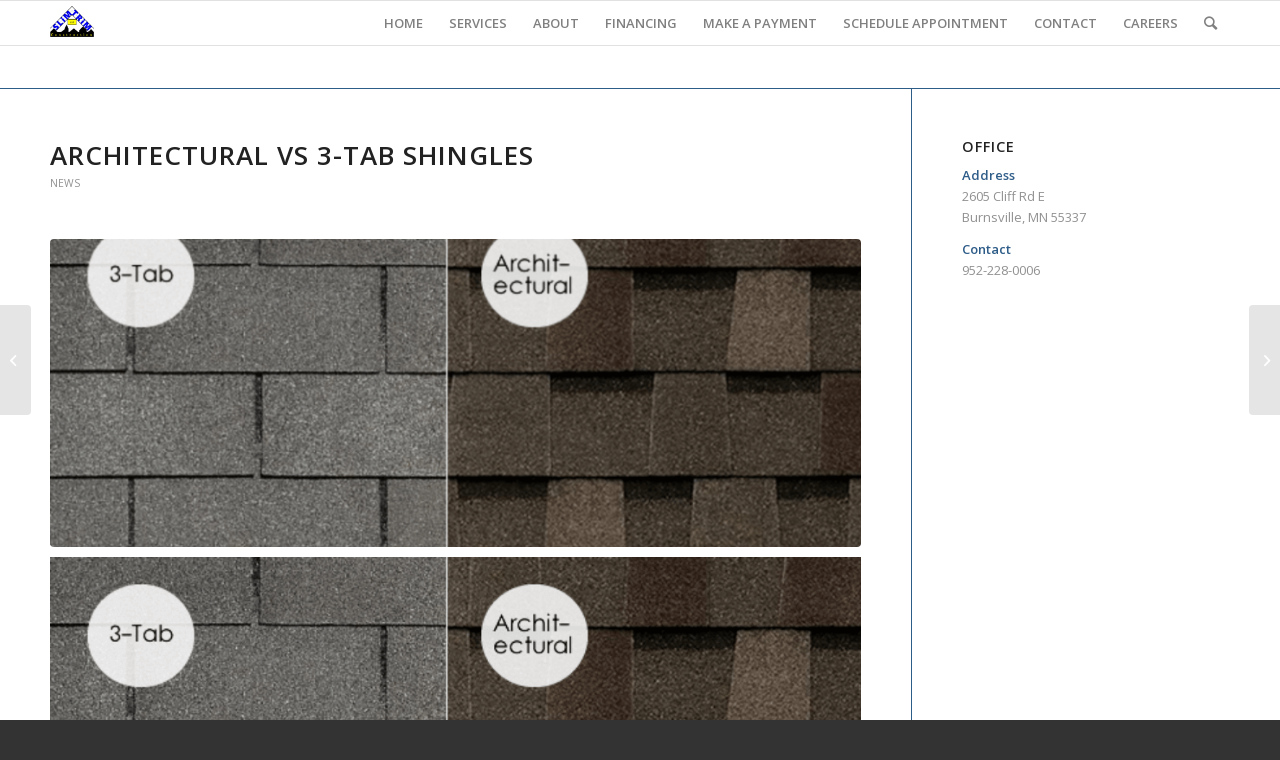

--- FILE ---
content_type: text/html; charset=UTF-8
request_url: http://www.slimandtrimconstruction.com/architectural-vs-3-tab-shingles/
body_size: 15845
content:
<!DOCTYPE html>
<html lang="en-US" class="html_stretched responsive av-preloader-disabled av-default-lightbox  html_header_top html_logo_left html_main_nav_header html_menu_right html_slim html_header_sticky html_header_shrinking html_mobile_menu_phone html_header_searchicon html_content_align_center html_header_unstick_top_disabled html_header_stretch_disabled html_elegant-blog html_modern-blog html_av-overlay-side html_av-overlay-side-classic html_av-submenu-noclone html_entry_id_1239 av-cookies-no-cookie-consent av-no-preview html_text_menu_active ">
<head>
<meta charset="UTF-8" />


<!-- mobile setting -->
<meta name="viewport" content="width=device-width, initial-scale=1">

<!-- Scripts/CSS and wp_head hook -->
<meta name='robots' content='index, follow, max-image-preview:large, max-snippet:-1, max-video-preview:-1' />
<style type="text/css">@font-face { font-family: 'star'; src: url('http://www.slimandtrimconstruction.com/wp-content/plugins/woocommerce/assets/fonts/star.eot'); src: url('http://www.slimandtrimconstruction.com/wp-content/plugins/woocommerce/assets/fonts/star.eot?#iefix') format('embedded-opentype'), 	  url('http://www.slimandtrimconstruction.com/wp-content/plugins/woocommerce/assets/fonts/star.woff') format('woff'), 	  url('http://www.slimandtrimconstruction.com/wp-content/plugins/woocommerce/assets/fonts/star.ttf') format('truetype'), 	  url('http://www.slimandtrimconstruction.com/wp-content/plugins/woocommerce/assets/fonts/star.svg#star') format('svg'); font-weight: normal; font-style: normal;  } @font-face { font-family: 'WooCommerce'; src: url('http://www.slimandtrimconstruction.com/wp-content/plugins/woocommerce/assets/fonts/WooCommerce.eot'); src: url('http://www.slimandtrimconstruction.com/wp-content/plugins/woocommerce/assets/fonts/WooCommerce.eot?#iefix') format('embedded-opentype'), 	  url('http://www.slimandtrimconstruction.com/wp-content/plugins/woocommerce/assets/fonts/WooCommerce.woff') format('woff'), 	  url('http://www.slimandtrimconstruction.com/wp-content/plugins/woocommerce/assets/fonts/WooCommerce.ttf') format('truetype'), 	  url('http://www.slimandtrimconstruction.com/wp-content/plugins/woocommerce/assets/fonts/WooCommerce.svg#WooCommerce') format('svg'); font-weight: normal; font-style: normal;  } </style>
	<!-- This site is optimized with the Yoast SEO plugin v24.5 - https://yoast.com/wordpress/plugins/seo/ -->
	<title>ARCHITECTURAL vs 3-TAB SHINGLES - Slim &amp; Trim Construction</title>
	<link rel="canonical" href="http://www.slimandtrimconstruction.com/architectural-vs-3-tab-shingles/" />
	<meta property="og:locale" content="en_US" />
	<meta property="og:type" content="article" />
	<meta property="og:title" content="ARCHITECTURAL vs 3-TAB SHINGLES - Slim &amp; Trim Construction" />
	<meta property="og:description" content="Roofing has more to do than just constructing it; you need to make the right decisions to make it more durable, inexpensive and just looks brilliant. In this blog, we will talk about the two most common types of roofs. As per Bill Ragan[1], 3-Tab Shingles and Architectural Shingles (dimensional shingles) are asphalt-based roofing materials. [&hellip;]" />
	<meta property="og:url" content="http://www.slimandtrimconstruction.com/architectural-vs-3-tab-shingles/" />
	<meta property="og:site_name" content="Slim &amp; Trim Construction" />
	<meta property="article:published_time" content="2022-06-17T20:11:55+00:00" />
	<meta property="article:modified_time" content="2022-06-17T20:11:59+00:00" />
	<meta property="og:image" content="http://www.slimandtrimconstruction.com/wp-content/uploads/2022/06/R.png" />
	<meta property="og:image:width" content="937" />
	<meta property="og:image:height" content="452" />
	<meta property="og:image:type" content="image/png" />
	<meta name="author" content="slimandtrim" />
	<meta name="twitter:card" content="summary_large_image" />
	<meta name="twitter:label1" content="Written by" />
	<meta name="twitter:data1" content="slimandtrim" />
	<meta name="twitter:label2" content="Est. reading time" />
	<meta name="twitter:data2" content="2 minutes" />
	<script type="application/ld+json" class="yoast-schema-graph">{"@context":"https://schema.org","@graph":[{"@type":"WebPage","@id":"http://www.slimandtrimconstruction.com/architectural-vs-3-tab-shingles/","url":"http://www.slimandtrimconstruction.com/architectural-vs-3-tab-shingles/","name":"ARCHITECTURAL vs 3-TAB SHINGLES - Slim &amp; Trim Construction","isPartOf":{"@id":"http://www.slimandtrimconstruction.com/#website"},"primaryImageOfPage":{"@id":"http://www.slimandtrimconstruction.com/architectural-vs-3-tab-shingles/#primaryimage"},"image":{"@id":"http://www.slimandtrimconstruction.com/architectural-vs-3-tab-shingles/#primaryimage"},"thumbnailUrl":"http://www.slimandtrimconstruction.com/wp-content/uploads/2022/06/R.png","datePublished":"2022-06-17T20:11:55+00:00","dateModified":"2022-06-17T20:11:59+00:00","author":{"@id":"http://www.slimandtrimconstruction.com/#/schema/person/d00770a5cd7344e71882e785725e9072"},"breadcrumb":{"@id":"http://www.slimandtrimconstruction.com/architectural-vs-3-tab-shingles/#breadcrumb"},"inLanguage":"en-US","potentialAction":[{"@type":"ReadAction","target":["http://www.slimandtrimconstruction.com/architectural-vs-3-tab-shingles/"]}]},{"@type":"ImageObject","inLanguage":"en-US","@id":"http://www.slimandtrimconstruction.com/architectural-vs-3-tab-shingles/#primaryimage","url":"http://www.slimandtrimconstruction.com/wp-content/uploads/2022/06/R.png","contentUrl":"http://www.slimandtrimconstruction.com/wp-content/uploads/2022/06/R.png","width":937,"height":452},{"@type":"BreadcrumbList","@id":"http://www.slimandtrimconstruction.com/architectural-vs-3-tab-shingles/#breadcrumb","itemListElement":[{"@type":"ListItem","position":1,"name":"Home","item":"http://www.slimandtrimconstruction.com/"},{"@type":"ListItem","position":2,"name":"ARCHITECTURAL vs 3-TAB SHINGLES"}]},{"@type":"WebSite","@id":"http://www.slimandtrimconstruction.com/#website","url":"http://www.slimandtrimconstruction.com/","name":"Slim & Trim Construction","description":"Roofing, Siding, Windows : Twin Cities, Minnesota","potentialAction":[{"@type":"SearchAction","target":{"@type":"EntryPoint","urlTemplate":"http://www.slimandtrimconstruction.com/?s={search_term_string}"},"query-input":{"@type":"PropertyValueSpecification","valueRequired":true,"valueName":"search_term_string"}}],"inLanguage":"en-US"},{"@type":"Person","@id":"http://www.slimandtrimconstruction.com/#/schema/person/d00770a5cd7344e71882e785725e9072","name":"slimandtrim","image":{"@type":"ImageObject","inLanguage":"en-US","@id":"http://www.slimandtrimconstruction.com/#/schema/person/image/","url":"http://1.gravatar.com/avatar/a78a36f733f70a56ea44d12bd193523b?s=96&d=mm&r=g","contentUrl":"http://1.gravatar.com/avatar/a78a36f733f70a56ea44d12bd193523b?s=96&d=mm&r=g","caption":"slimandtrim"},"url":"http://www.slimandtrimconstruction.com/author/slimandtrim/"}]}</script>
	<!-- / Yoast SEO plugin. -->


<link rel="alternate" type="application/rss+xml" title="Slim &amp; Trim Construction &raquo; Feed" href="http://www.slimandtrimconstruction.com/feed/" />
<link rel="alternate" type="application/rss+xml" title="Slim &amp; Trim Construction &raquo; Comments Feed" href="http://www.slimandtrimconstruction.com/comments/feed/" />
<link rel="alternate" type="application/rss+xml" title="Slim &amp; Trim Construction &raquo; ARCHITECTURAL vs 3-TAB SHINGLES Comments Feed" href="http://www.slimandtrimconstruction.com/architectural-vs-3-tab-shingles/feed/" />

<!-- google webfont font replacement -->

			<script type='text/javascript'>

				(function() {
					
					/*	check if webfonts are disabled by user setting via cookie - or user must opt in.	*/
					var html = document.getElementsByTagName('html')[0];
					var cookie_check = html.className.indexOf('av-cookies-needs-opt-in') >= 0 || html.className.indexOf('av-cookies-can-opt-out') >= 0;
					var allow_continue = true;
					var silent_accept_cookie = html.className.indexOf('av-cookies-user-silent-accept') >= 0;

					if( cookie_check && ! silent_accept_cookie )
					{
						if( ! document.cookie.match(/aviaCookieConsent/) || html.className.indexOf('av-cookies-session-refused') >= 0 )
						{
							allow_continue = false;
						}
						else
						{
							if( ! document.cookie.match(/aviaPrivacyRefuseCookiesHideBar/) )
							{
								allow_continue = false;
							}
							else if( ! document.cookie.match(/aviaPrivacyEssentialCookiesEnabled/) )
							{
								allow_continue = false;
							}
							else if( document.cookie.match(/aviaPrivacyGoogleWebfontsDisabled/) )
							{
								allow_continue = false;
							}
						}
					}
					
					if( allow_continue )
					{
						var f = document.createElement('link');
					
						f.type 	= 'text/css';
						f.rel 	= 'stylesheet';
						f.href 	= '//fonts.googleapis.com/css?family=Open+Sans:400,600';
						f.id 	= 'avia-google-webfont';

						document.getElementsByTagName('head')[0].appendChild(f);
					}
				})();
			
			</script>
			<script type="text/javascript">
/* <![CDATA[ */
window._wpemojiSettings = {"baseUrl":"https:\/\/s.w.org\/images\/core\/emoji\/15.0.3\/72x72\/","ext":".png","svgUrl":"https:\/\/s.w.org\/images\/core\/emoji\/15.0.3\/svg\/","svgExt":".svg","source":{"concatemoji":"http:\/\/www.slimandtrimconstruction.com\/wp-includes\/js\/wp-emoji-release.min.js?ver=b9a754343c24f305567875663fbdaba5"}};
/*! This file is auto-generated */
!function(i,n){var o,s,e;function c(e){try{var t={supportTests:e,timestamp:(new Date).valueOf()};sessionStorage.setItem(o,JSON.stringify(t))}catch(e){}}function p(e,t,n){e.clearRect(0,0,e.canvas.width,e.canvas.height),e.fillText(t,0,0);var t=new Uint32Array(e.getImageData(0,0,e.canvas.width,e.canvas.height).data),r=(e.clearRect(0,0,e.canvas.width,e.canvas.height),e.fillText(n,0,0),new Uint32Array(e.getImageData(0,0,e.canvas.width,e.canvas.height).data));return t.every(function(e,t){return e===r[t]})}function u(e,t,n){switch(t){case"flag":return n(e,"\ud83c\udff3\ufe0f\u200d\u26a7\ufe0f","\ud83c\udff3\ufe0f\u200b\u26a7\ufe0f")?!1:!n(e,"\ud83c\uddfa\ud83c\uddf3","\ud83c\uddfa\u200b\ud83c\uddf3")&&!n(e,"\ud83c\udff4\udb40\udc67\udb40\udc62\udb40\udc65\udb40\udc6e\udb40\udc67\udb40\udc7f","\ud83c\udff4\u200b\udb40\udc67\u200b\udb40\udc62\u200b\udb40\udc65\u200b\udb40\udc6e\u200b\udb40\udc67\u200b\udb40\udc7f");case"emoji":return!n(e,"\ud83d\udc26\u200d\u2b1b","\ud83d\udc26\u200b\u2b1b")}return!1}function f(e,t,n){var r="undefined"!=typeof WorkerGlobalScope&&self instanceof WorkerGlobalScope?new OffscreenCanvas(300,150):i.createElement("canvas"),a=r.getContext("2d",{willReadFrequently:!0}),o=(a.textBaseline="top",a.font="600 32px Arial",{});return e.forEach(function(e){o[e]=t(a,e,n)}),o}function t(e){var t=i.createElement("script");t.src=e,t.defer=!0,i.head.appendChild(t)}"undefined"!=typeof Promise&&(o="wpEmojiSettingsSupports",s=["flag","emoji"],n.supports={everything:!0,everythingExceptFlag:!0},e=new Promise(function(e){i.addEventListener("DOMContentLoaded",e,{once:!0})}),new Promise(function(t){var n=function(){try{var e=JSON.parse(sessionStorage.getItem(o));if("object"==typeof e&&"number"==typeof e.timestamp&&(new Date).valueOf()<e.timestamp+604800&&"object"==typeof e.supportTests)return e.supportTests}catch(e){}return null}();if(!n){if("undefined"!=typeof Worker&&"undefined"!=typeof OffscreenCanvas&&"undefined"!=typeof URL&&URL.createObjectURL&&"undefined"!=typeof Blob)try{var e="postMessage("+f.toString()+"("+[JSON.stringify(s),u.toString(),p.toString()].join(",")+"));",r=new Blob([e],{type:"text/javascript"}),a=new Worker(URL.createObjectURL(r),{name:"wpTestEmojiSupports"});return void(a.onmessage=function(e){c(n=e.data),a.terminate(),t(n)})}catch(e){}c(n=f(s,u,p))}t(n)}).then(function(e){for(var t in e)n.supports[t]=e[t],n.supports.everything=n.supports.everything&&n.supports[t],"flag"!==t&&(n.supports.everythingExceptFlag=n.supports.everythingExceptFlag&&n.supports[t]);n.supports.everythingExceptFlag=n.supports.everythingExceptFlag&&!n.supports.flag,n.DOMReady=!1,n.readyCallback=function(){n.DOMReady=!0}}).then(function(){return e}).then(function(){var e;n.supports.everything||(n.readyCallback(),(e=n.source||{}).concatemoji?t(e.concatemoji):e.wpemoji&&e.twemoji&&(t(e.twemoji),t(e.wpemoji)))}))}((window,document),window._wpemojiSettings);
/* ]]> */
</script>
<style type="text/css" media="all">
.wpautoterms-footer{text-align:center;}
.wpautoterms-footer a{color:#ffffff;font-family:Arial, sans-serif;font-size:14px;}
.wpautoterms-footer .separator{color:#ffffff;font-family:Arial, sans-serif;font-size:14px;}
#wpautoterms-bottom-static-container {
}</style>
<style id='wp-emoji-styles-inline-css' type='text/css'>

	img.wp-smiley, img.emoji {
		display: inline !important;
		border: none !important;
		box-shadow: none !important;
		height: 1em !important;
		width: 1em !important;
		margin: 0 0.07em !important;
		vertical-align: -0.1em !important;
		background: none !important;
		padding: 0 !important;
	}
</style>
<link rel='stylesheet' id='wp-block-library-css' href='http://www.slimandtrimconstruction.com/wp-includes/css/dist/block-library/style.min.css?ver=b9a754343c24f305567875663fbdaba5' type='text/css' media='all' />
<link rel='stylesheet' id='font-awesome-css' href='http://www.slimandtrimconstruction.com/wp-content/plugins/contact-widgets/assets/css/font-awesome.min.css?ver=4.7.0' type='text/css' media='all' />
<style id='classic-theme-styles-inline-css' type='text/css'>
/*! This file is auto-generated */
.wp-block-button__link{color:#fff;background-color:#32373c;border-radius:9999px;box-shadow:none;text-decoration:none;padding:calc(.667em + 2px) calc(1.333em + 2px);font-size:1.125em}.wp-block-file__button{background:#32373c;color:#fff;text-decoration:none}
</style>
<style id='global-styles-inline-css' type='text/css'>
body{--wp--preset--color--black: #000000;--wp--preset--color--cyan-bluish-gray: #abb8c3;--wp--preset--color--white: #ffffff;--wp--preset--color--pale-pink: #f78da7;--wp--preset--color--vivid-red: #cf2e2e;--wp--preset--color--luminous-vivid-orange: #ff6900;--wp--preset--color--luminous-vivid-amber: #fcb900;--wp--preset--color--light-green-cyan: #7bdcb5;--wp--preset--color--vivid-green-cyan: #00d084;--wp--preset--color--pale-cyan-blue: #8ed1fc;--wp--preset--color--vivid-cyan-blue: #0693e3;--wp--preset--color--vivid-purple: #9b51e0;--wp--preset--gradient--vivid-cyan-blue-to-vivid-purple: linear-gradient(135deg,rgba(6,147,227,1) 0%,rgb(155,81,224) 100%);--wp--preset--gradient--light-green-cyan-to-vivid-green-cyan: linear-gradient(135deg,rgb(122,220,180) 0%,rgb(0,208,130) 100%);--wp--preset--gradient--luminous-vivid-amber-to-luminous-vivid-orange: linear-gradient(135deg,rgba(252,185,0,1) 0%,rgba(255,105,0,1) 100%);--wp--preset--gradient--luminous-vivid-orange-to-vivid-red: linear-gradient(135deg,rgba(255,105,0,1) 0%,rgb(207,46,46) 100%);--wp--preset--gradient--very-light-gray-to-cyan-bluish-gray: linear-gradient(135deg,rgb(238,238,238) 0%,rgb(169,184,195) 100%);--wp--preset--gradient--cool-to-warm-spectrum: linear-gradient(135deg,rgb(74,234,220) 0%,rgb(151,120,209) 20%,rgb(207,42,186) 40%,rgb(238,44,130) 60%,rgb(251,105,98) 80%,rgb(254,248,76) 100%);--wp--preset--gradient--blush-light-purple: linear-gradient(135deg,rgb(255,206,236) 0%,rgb(152,150,240) 100%);--wp--preset--gradient--blush-bordeaux: linear-gradient(135deg,rgb(254,205,165) 0%,rgb(254,45,45) 50%,rgb(107,0,62) 100%);--wp--preset--gradient--luminous-dusk: linear-gradient(135deg,rgb(255,203,112) 0%,rgb(199,81,192) 50%,rgb(65,88,208) 100%);--wp--preset--gradient--pale-ocean: linear-gradient(135deg,rgb(255,245,203) 0%,rgb(182,227,212) 50%,rgb(51,167,181) 100%);--wp--preset--gradient--electric-grass: linear-gradient(135deg,rgb(202,248,128) 0%,rgb(113,206,126) 100%);--wp--preset--gradient--midnight: linear-gradient(135deg,rgb(2,3,129) 0%,rgb(40,116,252) 100%);--wp--preset--font-size--small: 13px;--wp--preset--font-size--medium: 20px;--wp--preset--font-size--large: 36px;--wp--preset--font-size--x-large: 42px;--wp--preset--spacing--20: 0.44rem;--wp--preset--spacing--30: 0.67rem;--wp--preset--spacing--40: 1rem;--wp--preset--spacing--50: 1.5rem;--wp--preset--spacing--60: 2.25rem;--wp--preset--spacing--70: 3.38rem;--wp--preset--spacing--80: 5.06rem;--wp--preset--shadow--natural: 6px 6px 9px rgba(0, 0, 0, 0.2);--wp--preset--shadow--deep: 12px 12px 50px rgba(0, 0, 0, 0.4);--wp--preset--shadow--sharp: 6px 6px 0px rgba(0, 0, 0, 0.2);--wp--preset--shadow--outlined: 6px 6px 0px -3px rgba(255, 255, 255, 1), 6px 6px rgba(0, 0, 0, 1);--wp--preset--shadow--crisp: 6px 6px 0px rgba(0, 0, 0, 1);}:where(.is-layout-flex){gap: 0.5em;}:where(.is-layout-grid){gap: 0.5em;}body .is-layout-flex{display: flex;}body .is-layout-flex{flex-wrap: wrap;align-items: center;}body .is-layout-flex > *{margin: 0;}body .is-layout-grid{display: grid;}body .is-layout-grid > *{margin: 0;}:where(.wp-block-columns.is-layout-flex){gap: 2em;}:where(.wp-block-columns.is-layout-grid){gap: 2em;}:where(.wp-block-post-template.is-layout-flex){gap: 1.25em;}:where(.wp-block-post-template.is-layout-grid){gap: 1.25em;}.has-black-color{color: var(--wp--preset--color--black) !important;}.has-cyan-bluish-gray-color{color: var(--wp--preset--color--cyan-bluish-gray) !important;}.has-white-color{color: var(--wp--preset--color--white) !important;}.has-pale-pink-color{color: var(--wp--preset--color--pale-pink) !important;}.has-vivid-red-color{color: var(--wp--preset--color--vivid-red) !important;}.has-luminous-vivid-orange-color{color: var(--wp--preset--color--luminous-vivid-orange) !important;}.has-luminous-vivid-amber-color{color: var(--wp--preset--color--luminous-vivid-amber) !important;}.has-light-green-cyan-color{color: var(--wp--preset--color--light-green-cyan) !important;}.has-vivid-green-cyan-color{color: var(--wp--preset--color--vivid-green-cyan) !important;}.has-pale-cyan-blue-color{color: var(--wp--preset--color--pale-cyan-blue) !important;}.has-vivid-cyan-blue-color{color: var(--wp--preset--color--vivid-cyan-blue) !important;}.has-vivid-purple-color{color: var(--wp--preset--color--vivid-purple) !important;}.has-black-background-color{background-color: var(--wp--preset--color--black) !important;}.has-cyan-bluish-gray-background-color{background-color: var(--wp--preset--color--cyan-bluish-gray) !important;}.has-white-background-color{background-color: var(--wp--preset--color--white) !important;}.has-pale-pink-background-color{background-color: var(--wp--preset--color--pale-pink) !important;}.has-vivid-red-background-color{background-color: var(--wp--preset--color--vivid-red) !important;}.has-luminous-vivid-orange-background-color{background-color: var(--wp--preset--color--luminous-vivid-orange) !important;}.has-luminous-vivid-amber-background-color{background-color: var(--wp--preset--color--luminous-vivid-amber) !important;}.has-light-green-cyan-background-color{background-color: var(--wp--preset--color--light-green-cyan) !important;}.has-vivid-green-cyan-background-color{background-color: var(--wp--preset--color--vivid-green-cyan) !important;}.has-pale-cyan-blue-background-color{background-color: var(--wp--preset--color--pale-cyan-blue) !important;}.has-vivid-cyan-blue-background-color{background-color: var(--wp--preset--color--vivid-cyan-blue) !important;}.has-vivid-purple-background-color{background-color: var(--wp--preset--color--vivid-purple) !important;}.has-black-border-color{border-color: var(--wp--preset--color--black) !important;}.has-cyan-bluish-gray-border-color{border-color: var(--wp--preset--color--cyan-bluish-gray) !important;}.has-white-border-color{border-color: var(--wp--preset--color--white) !important;}.has-pale-pink-border-color{border-color: var(--wp--preset--color--pale-pink) !important;}.has-vivid-red-border-color{border-color: var(--wp--preset--color--vivid-red) !important;}.has-luminous-vivid-orange-border-color{border-color: var(--wp--preset--color--luminous-vivid-orange) !important;}.has-luminous-vivid-amber-border-color{border-color: var(--wp--preset--color--luminous-vivid-amber) !important;}.has-light-green-cyan-border-color{border-color: var(--wp--preset--color--light-green-cyan) !important;}.has-vivid-green-cyan-border-color{border-color: var(--wp--preset--color--vivid-green-cyan) !important;}.has-pale-cyan-blue-border-color{border-color: var(--wp--preset--color--pale-cyan-blue) !important;}.has-vivid-cyan-blue-border-color{border-color: var(--wp--preset--color--vivid-cyan-blue) !important;}.has-vivid-purple-border-color{border-color: var(--wp--preset--color--vivid-purple) !important;}.has-vivid-cyan-blue-to-vivid-purple-gradient-background{background: var(--wp--preset--gradient--vivid-cyan-blue-to-vivid-purple) !important;}.has-light-green-cyan-to-vivid-green-cyan-gradient-background{background: var(--wp--preset--gradient--light-green-cyan-to-vivid-green-cyan) !important;}.has-luminous-vivid-amber-to-luminous-vivid-orange-gradient-background{background: var(--wp--preset--gradient--luminous-vivid-amber-to-luminous-vivid-orange) !important;}.has-luminous-vivid-orange-to-vivid-red-gradient-background{background: var(--wp--preset--gradient--luminous-vivid-orange-to-vivid-red) !important;}.has-very-light-gray-to-cyan-bluish-gray-gradient-background{background: var(--wp--preset--gradient--very-light-gray-to-cyan-bluish-gray) !important;}.has-cool-to-warm-spectrum-gradient-background{background: var(--wp--preset--gradient--cool-to-warm-spectrum) !important;}.has-blush-light-purple-gradient-background{background: var(--wp--preset--gradient--blush-light-purple) !important;}.has-blush-bordeaux-gradient-background{background: var(--wp--preset--gradient--blush-bordeaux) !important;}.has-luminous-dusk-gradient-background{background: var(--wp--preset--gradient--luminous-dusk) !important;}.has-pale-ocean-gradient-background{background: var(--wp--preset--gradient--pale-ocean) !important;}.has-electric-grass-gradient-background{background: var(--wp--preset--gradient--electric-grass) !important;}.has-midnight-gradient-background{background: var(--wp--preset--gradient--midnight) !important;}.has-small-font-size{font-size: var(--wp--preset--font-size--small) !important;}.has-medium-font-size{font-size: var(--wp--preset--font-size--medium) !important;}.has-large-font-size{font-size: var(--wp--preset--font-size--large) !important;}.has-x-large-font-size{font-size: var(--wp--preset--font-size--x-large) !important;}
.wp-block-navigation a:where(:not(.wp-element-button)){color: inherit;}
:where(.wp-block-post-template.is-layout-flex){gap: 1.25em;}:where(.wp-block-post-template.is-layout-grid){gap: 1.25em;}
:where(.wp-block-columns.is-layout-flex){gap: 2em;}:where(.wp-block-columns.is-layout-grid){gap: 2em;}
.wp-block-pullquote{font-size: 1.5em;line-height: 1.6;}
</style>
<link rel='stylesheet' id='wpautoterms_css-css' href='http://www.slimandtrimconstruction.com/wp-content/plugins/auto-terms-of-service-and-privacy-policy/css/wpautoterms.css?ver=b9a754343c24f305567875663fbdaba5' type='text/css' media='all' />
<style id='woocommerce-inline-inline-css' type='text/css'>
.woocommerce form .form-row .required { visibility: visible; }
</style>
<link rel='stylesheet' id='avia-merged-styles-css' href='http://www.slimandtrimconstruction.com/wp-content/uploads/dynamic_avia/avia-merged-styles-8eba8c377fc77fea14165fd6827bd3b6---660ec9dc86746.css' type='text/css' media='all' />
<script type="text/javascript" src="http://www.slimandtrimconstruction.com/wp-includes/js/jquery/jquery.min.js?ver=3.7.1" id="jquery-core-js"></script>
<script type="text/javascript" src="http://www.slimandtrimconstruction.com/wp-includes/js/jquery/jquery-migrate.min.js?ver=3.4.1" id="jquery-migrate-js"></script>
<script type="text/javascript" src="http://www.slimandtrimconstruction.com/wp-includes/js/dist/vendor/wp-polyfill-inert.min.js?ver=3.1.2" id="wp-polyfill-inert-js"></script>
<script type="text/javascript" src="http://www.slimandtrimconstruction.com/wp-includes/js/dist/vendor/regenerator-runtime.min.js?ver=0.14.0" id="regenerator-runtime-js"></script>
<script type="text/javascript" src="http://www.slimandtrimconstruction.com/wp-includes/js/dist/vendor/wp-polyfill.min.js?ver=3.15.0" id="wp-polyfill-js"></script>
<script type="text/javascript" src="http://www.slimandtrimconstruction.com/wp-includes/js/dist/dom-ready.min.js?ver=f77871ff7694fffea381" id="wp-dom-ready-js"></script>
<script type="text/javascript" src="http://www.slimandtrimconstruction.com/wp-content/plugins/auto-terms-of-service-and-privacy-policy/js/base.js?ver=3.0.4" id="wpautoterms_base-js"></script>
<script type="text/javascript" src="http://www.slimandtrimconstruction.com/wp-content/plugins/woocommerce/assets/js/jquery-blockui/jquery.blockUI.min.js?ver=2.7.0-wc.8.8.6" id="jquery-blockui-js" defer="defer" data-wp-strategy="defer"></script>
<script type="text/javascript" id="wc-add-to-cart-js-extra">
/* <![CDATA[ */
var wc_add_to_cart_params = {"ajax_url":"\/wp-admin\/admin-ajax.php","wc_ajax_url":"\/?wc-ajax=%%endpoint%%","i18n_view_cart":"View cart","cart_url":"http:\/\/www.slimandtrimconstruction.com\/cart\/","is_cart":"","cart_redirect_after_add":"no"};
/* ]]> */
</script>
<script type="text/javascript" src="http://www.slimandtrimconstruction.com/wp-content/plugins/woocommerce/assets/js/frontend/add-to-cart.min.js?ver=8.8.6" id="wc-add-to-cart-js" defer="defer" data-wp-strategy="defer"></script>
<script type="text/javascript" src="http://www.slimandtrimconstruction.com/wp-content/plugins/woocommerce/assets/js/js-cookie/js.cookie.min.js?ver=2.1.4-wc.8.8.6" id="js-cookie-js" defer="defer" data-wp-strategy="defer"></script>
<script type="text/javascript" id="woocommerce-js-extra">
/* <![CDATA[ */
var woocommerce_params = {"ajax_url":"\/wp-admin\/admin-ajax.php","wc_ajax_url":"\/?wc-ajax=%%endpoint%%"};
/* ]]> */
</script>
<script type="text/javascript" src="http://www.slimandtrimconstruction.com/wp-content/plugins/woocommerce/assets/js/frontend/woocommerce.min.js?ver=8.8.6" id="woocommerce-js" defer="defer" data-wp-strategy="defer"></script>
<link rel="https://api.w.org/" href="http://www.slimandtrimconstruction.com/wp-json/" /><link rel="alternate" type="application/json" href="http://www.slimandtrimconstruction.com/wp-json/wp/v2/posts/1239" /><link rel="EditURI" type="application/rsd+xml" title="RSD" href="http://www.slimandtrimconstruction.com/xmlrpc.php?rsd" />
<link rel="alternate" type="application/json+oembed" href="http://www.slimandtrimconstruction.com/wp-json/oembed/1.0/embed?url=http%3A%2F%2Fwww.slimandtrimconstruction.com%2Farchitectural-vs-3-tab-shingles%2F" />
<link rel="alternate" type="text/xml+oembed" href="http://www.slimandtrimconstruction.com/wp-json/oembed/1.0/embed?url=http%3A%2F%2Fwww.slimandtrimconstruction.com%2Farchitectural-vs-3-tab-shingles%2F&#038;format=xml" />
<input type="hidden" id="widget-script-url" value="https://app.roofle.com/roof-quote-pro-widget.js?id=3UE_JbqaRJDxLNc4Yky-v" /><link rel="profile" href="http://gmpg.org/xfn/11" />
<link rel="alternate" type="application/rss+xml" title="Slim &amp; Trim Construction RSS2 Feed" href="http://www.slimandtrimconstruction.com/feed/" />
<link rel="pingback" href="http://www.slimandtrimconstruction.com/xmlrpc.php" />
<!--[if lt IE 9]><script src="http://www.slimandtrimconstruction.com/wp-content/themes/enfold/js/html5shiv.js"></script><![endif]-->

	<noscript><style>.woocommerce-product-gallery{ opacity: 1 !important; }</style></noscript>
	
<!-- To speed up the rendering and to display the site as fast as possible to the user we include some styles and scripts for above the fold content inline -->
<script type="text/javascript">'use strict';var avia_is_mobile=!1;if(/Android|webOS|iPhone|iPad|iPod|BlackBerry|IEMobile|Opera Mini/i.test(navigator.userAgent)&&'ontouchstart' in document.documentElement){avia_is_mobile=!0;document.documentElement.className+=' avia_mobile '}
else{document.documentElement.className+=' avia_desktop '};document.documentElement.className+=' js_active ';(function(){var e=['-webkit-','-moz-','-ms-',''],n='';for(var t in e){if(e[t]+'transform' in document.documentElement.style){document.documentElement.className+=' avia_transform ';n=e[t]+'transform'};if(e[t]+'perspective' in document.documentElement.style)document.documentElement.className+=' avia_transform3d '};if(typeof document.getElementsByClassName=='function'&&typeof document.documentElement.getBoundingClientRect=='function'&&avia_is_mobile==!1){if(n&&window.innerHeight>0){setTimeout(function(){var e=0,o={},a=0,t=document.getElementsByClassName('av-parallax'),i=window.pageYOffset||document.documentElement.scrollTop;for(e=0;e<t.length;e++){t[e].style.top='0px';o=t[e].getBoundingClientRect();a=Math.ceil((window.innerHeight+i-o.top)*0.3);t[e].style[n]='translate(0px, '+a+'px)';t[e].style.top='auto';t[e].className+=' enabled-parallax '}},50)}}})();</script><link rel="icon" href="http://www.slimandtrimconstruction.com/wp-content/uploads/2020/02/slim-and-trim-36x36.png" sizes="32x32" />
<link rel="icon" href="http://www.slimandtrimconstruction.com/wp-content/uploads/2020/02/slim-and-trim-300x300.png" sizes="192x192" />
<link rel="apple-touch-icon" href="http://www.slimandtrimconstruction.com/wp-content/uploads/2020/02/slim-and-trim-180x180.png" />
<meta name="msapplication-TileImage" content="http://www.slimandtrimconstruction.com/wp-content/uploads/2020/02/slim-and-trim-300x300.png" />
		<style type="text/css" id="wp-custom-css">
			.simpay-checkout-btn { background-color: #428bca !important; }
.simpay-checkout-btn:hover { background-color: #037ad0 !important; }

.simpay-styled .simpay-custom-amount-container .simpay-currency-symbol {
    font-family: Roboto,"Open Sans",Segoe UI,sans-serif;
    line-height: 16px;
    -webkit-box-flex: inherit;
    flex: 0 0 auto;
    border: 1px solid #d1d1d1;
    padding: 11px;
    border-radius: 4px;
    background-color: #f2f2f2;
    display: none;
}

.simpay-styled .simpay-form-tabs-toggles__toggle.is-active {
    box-shadow: inset 0 -2px #428bca
}

.simpay-styled .simpay-form-tabs-toggles__toggle.is-active {
    box-shadow: inset 0 -2px #428bca;
}

.simpay-styled .simpay-form-control .simpay-btn:not(.stripe-button-el) {
    text-decoration: none;
    text-align: center;
    font-family: Roboto,"Open Sans",Segoe UI,sans-serif;
    font-size: 15px;
    font-weight: 600;
    color: #fff;
    background-color: #428bca;
    background-image: none;
    display: block;
    height: 36px;
    line-height: 1.5;
    width: 100%;
    margin: 0;
    padding: 6px 10px;
    border: 0;
    border-radius: 4px;
    outline: none;
    text-transform: uppercase;
    cursor: pointer;
    box-sizing: border-box;
}

.simpay-styled .simpay-form-control .simpay-btn:not(.stripe-button-el):hover {
    text-decoration: none;
    background-color: #037ad0;
    background-image: none;
}

.simpay-styled .simpay-form-tabs-toggles__toggle:hover {
	color: #037ad0;
	text-decoration: none;
}

.simpay-styled .simpay-form-tabs-toggles__toggle:hover, .simpay-styled .simpay-form-tabs-toggles__toggle.is-active:focus, .simpay-styled .simpay-form-tabs-toggles__toggle:focus {
    text-decoration: none;
    box-shadow: inset 0 -4px #008cdd;
    outline: 0;
}

.main_color, .main_color div, .main_color header, .main_color main, .main_color aside, .main_color footer, .main_color article, .main_color nav, .main_color section, .main_color span, .main_color applet, .main_color object, .main_color iframe, .main_color h1, .main_color h2, .main_color h3, .main_color h4, .main_color h5, .main_color h6, .main_color p, .main_color blockquote, .main_color pre, .main_color a, .main_color abbr, .main_color acronym, .main_color address, .main_color big, .main_color cite, .main_color code, .main_color del, .main_color dfn, .main_color em, .main_color img, .main_color ins, .main_color kbd, .main_color q, .main_color s, .main_color samp, .main_color small, .main_color strike, .main_color strong, .main_color sub, .main_color sup, .main_color tt, .main_color var, .main_color b, .main_color u, .main_color i, .main_color center, .main_color dl, .main_color dt, .main_color dd, .main_color ol, .main_color ul, .main_color li, .main_color fieldset, .main_color form, .main_color label, .main_color legend, .main_color table, .main_color caption, .main_color tbody, .main_color tfoot, .main_color thead, .main_color tr, .main_color th, .main_color td, .main_color article, .main_color aside, .main_color canvas, .main_color details, .main_color embed, .main_color figure, .main_color fieldset, .main_color figcaption, .main_color footer, .main_color header, .main_color hgroup, .main_color menu, .main_color nav, .main_color output, .main_color ruby, .main_color section, .main_color summary, .main_color time, .main_color mark, .main_color audio, .main_color video, #top .main_color .pullquote_boxed, .responsive #top .main_color .avia-testimonial, .responsive #top.avia-blank #main .main_color.container_wrap:first-child, #top .main_color.fullsize .template-blog .post_delimiter, .main_color .related_posts.av-related-style-full a {
    border-color: #2d5c88;
}

.av-elegant-toggle .toggle_icon {
    width: 32px;
    height: 32px;
    border-radius: 40px;
    left: auto;
    right: 20px;
    margin-top: -16px;
    border-width: 2px;
    opacity: inherit;
    transition: all 0.2s ease-in;		</style>
		<style type='text/css'>
@font-face {font-family: 'entypo-fontello'; font-weight: normal; font-style: normal; font-display: auto;
src: url('http://www.slimandtrimconstruction.com/wp-content/themes/enfold/config-templatebuilder/avia-template-builder/assets/fonts/entypo-fontello.eot');
src: url('http://www.slimandtrimconstruction.com/wp-content/themes/enfold/config-templatebuilder/avia-template-builder/assets/fonts/entypo-fontello.eot?#iefix') format('embedded-opentype'), 
url('http://www.slimandtrimconstruction.com/wp-content/themes/enfold/config-templatebuilder/avia-template-builder/assets/fonts/entypo-fontello.woff') format('woff'),
url('http://www.slimandtrimconstruction.com/wp-content/themes/enfold/config-templatebuilder/avia-template-builder/assets/fonts/entypo-fontello.woff2') format('woff2'),
url('http://www.slimandtrimconstruction.com/wp-content/themes/enfold/config-templatebuilder/avia-template-builder/assets/fonts/entypo-fontello.ttf') format('truetype'), 
url('http://www.slimandtrimconstruction.com/wp-content/themes/enfold/config-templatebuilder/avia-template-builder/assets/fonts/entypo-fontello.svg#entypo-fontello') format('svg');
} #top .avia-font-entypo-fontello, body .avia-font-entypo-fontello, html body [data-av_iconfont='entypo-fontello']:before{ font-family: 'entypo-fontello'; }
</style>

<!--
Debugging Info for Theme support: 

Theme: Enfold
Version: 4.7.3
Installed: enfold
AviaFramework Version: 5.0
AviaBuilder Version: 4.7.1.1
aviaElementManager Version: 1.0.1
ML:1024-PU:913-PLA:16
WP:6.5.3
Compress: CSS:all theme files - JS:all theme files
Updates: disabled
PLAu:13
-->
</head>




<body id="top" class="post-template-default single single-post postid-1239 single-format-standard  rtl_columns stretched open_sans theme-enfold woocommerce-no-js" itemscope="itemscope" itemtype="https://schema.org/WebPage" >

	
	<div id='wrap_all'>

	
<header id='header' class='all_colors header_color light_bg_color  av_header_top av_logo_left av_main_nav_header av_menu_right av_slim av_header_sticky av_header_shrinking av_header_stretch_disabled av_mobile_menu_phone av_header_searchicon av_header_unstick_top_disabled av_bottom_nav_disabled  av_alternate_logo_active av_header_border_disabled'  role="banner" itemscope="itemscope" itemtype="https://schema.org/WPHeader" >

		<div  id='header_main' class='container_wrap container_wrap_logo'>
	
        <ul  class = 'menu-item cart_dropdown ' data-success='was added to the cart'><li class='cart_dropdown_first'><a class='cart_dropdown_link' href='http://www.slimandtrimconstruction.com/cart/'><span aria-hidden='true' data-av_icon='' data-av_iconfont='entypo-fontello'></span><span class='av-cart-counter'>0</span><span class='avia_hidden_link_text'>Shopping Cart</span></a><!--<span class='cart_subtotal'><span class="woocommerce-Price-amount amount"><bdi><span class="woocommerce-Price-currencySymbol">&#36;</span>0.00</bdi></span></span>--><div class='dropdown_widget dropdown_widget_cart'><div class='avia-arrow'></div><div class="widget_shopping_cart_content"></div></div></li></ul><div class='container av-logo-container'><div class='inner-container'><span class='logo'><a href='http://www.slimandtrimconstruction.com/'><img height='100' width='300' src='https://www.slimandtrimconstruction.com/wp-content/uploads/2020/02/slim-and-trim-300x300.png' alt='Slim &amp; Trim Construction' title='' /></a></span><nav class='main_menu' data-selectname='Select a page'  role="navigation" itemscope="itemscope" itemtype="https://schema.org/SiteNavigationElement" ><div class="avia-menu av-main-nav-wrap"><ul id="avia-menu" class="menu av-main-nav"><li id="menu-item-344" class="menu-item menu-item-type-post_type menu-item-object-page menu-item-home menu-item-top-level menu-item-top-level-1"><a href="http://www.slimandtrimconstruction.com/" itemprop="url"><span class="avia-bullet"></span><span class="avia-menu-text">HOME</span><span class="avia-menu-fx"><span class="avia-arrow-wrap"><span class="avia-arrow"></span></span></span></a></li>
<li id="menu-item-1041" class="menu-item menu-item-type-custom menu-item-object-custom menu-item-has-children menu-item-top-level menu-item-top-level-2"><a itemprop="url"><span class="avia-bullet"></span><span class="avia-menu-text">SERVICES</span><span class="avia-menu-fx"><span class="avia-arrow-wrap"><span class="avia-arrow"></span></span></span></a>


<ul class="sub-menu">
	<li id="menu-item-343" class="menu-item menu-item-type-post_type menu-item-object-page"><a href="http://www.slimandtrimconstruction.com/roofing/" itemprop="url"><span class="avia-bullet"></span><span class="avia-menu-text">ROOFING</span></a></li>
	<li id="menu-item-350" class="menu-item menu-item-type-post_type menu-item-object-page"><a href="http://www.slimandtrimconstruction.com/siding/" itemprop="url"><span class="avia-bullet"></span><span class="avia-menu-text">SIDING</span></a></li>
	<li id="menu-item-342" class="menu-item menu-item-type-post_type menu-item-object-page"><a href="http://www.slimandtrimconstruction.com/windows/" itemprop="url"><span class="avia-bullet"></span><span class="avia-menu-text">WINDOWS</span></a></li>
	<li id="menu-item-351" class="menu-item menu-item-type-post_type menu-item-object-page"><a href="http://www.slimandtrimconstruction.com/gutters/" itemprop="url"><span class="avia-bullet"></span><span class="avia-menu-text">GUTTERS</span></a></li>
	<li id="menu-item-353" class="menu-item menu-item-type-post_type menu-item-object-page"><a href="http://www.slimandtrimconstruction.com/insulation/" itemprop="url"><span class="avia-bullet"></span><span class="avia-menu-text">INSULATION</span></a></li>
</ul>
</li>
<li id="menu-item-347" class="menu-item menu-item-type-post_type menu-item-object-page menu-item-top-level menu-item-top-level-3"><a href="http://www.slimandtrimconstruction.com/about/" itemprop="url"><span class="avia-bullet"></span><span class="avia-menu-text">ABOUT</span><span class="avia-menu-fx"><span class="avia-arrow-wrap"><span class="avia-arrow"></span></span></span></a></li>
<li id="menu-item-1065" class="menu-item menu-item-type-custom menu-item-object-custom menu-item-top-level menu-item-top-level-4"><a href="https://www.slimandtrimconstruction.com/financing/" itemprop="url"><span class="avia-bullet"></span><span class="avia-menu-text">FINANCING</span><span class="avia-menu-fx"><span class="avia-arrow-wrap"><span class="avia-arrow"></span></span></span></a></li>
<li id="menu-item-549" class="menu-item menu-item-type-custom menu-item-object-custom menu-item-top-level menu-item-top-level-5"><a href="https://www.slimandtrimconstruction.com/payments/" itemprop="url"><span class="avia-bullet"></span><span class="avia-menu-text">MAKE A PAYMENT</span><span class="avia-menu-fx"><span class="avia-arrow-wrap"><span class="avia-arrow"></span></span></span></a></li>
<li id="menu-item-1337" class="menu-item menu-item-type-post_type menu-item-object-page menu-item-has-children menu-item-top-level menu-item-top-level-6"><a href="http://www.slimandtrimconstruction.com/appointments-other/" itemprop="url"><span class="avia-bullet"></span><span class="avia-menu-text">SCHEDULE APPOINTMENT</span><span class="avia-menu-fx"><span class="avia-arrow-wrap"><span class="avia-arrow"></span></span></span></a>


<ul class="sub-menu">
	<li id="menu-item-1338" class="menu-item menu-item-type-post_type menu-item-object-page"><a href="http://www.slimandtrimconstruction.com/appointments-for-riley/" itemprop="url"><span class="avia-bullet"></span><span class="avia-menu-text">SCHEDULE WITH RILEY</span></a></li>
	<li id="menu-item-1343" class="menu-item menu-item-type-post_type menu-item-object-page"><a href="http://www.slimandtrimconstruction.com/appointments-for-nick/" itemprop="url"><span class="avia-bullet"></span><span class="avia-menu-text">SCHEDULE WITH NICK</span></a></li>
	<li id="menu-item-1339" class="menu-item menu-item-type-post_type menu-item-object-page"><a href="http://www.slimandtrimconstruction.com/appointment/" itemprop="url"><span class="avia-bullet"></span><span class="avia-menu-text">SCHEDULE WITH THOMAS</span></a></li>
	<li id="menu-item-1340" class="menu-item menu-item-type-post_type menu-item-object-page"><a href="http://www.slimandtrimconstruction.com/appointments-other/" itemprop="url"><span class="avia-bullet"></span><span class="avia-menu-text">SOMEONE ELSE?</span></a></li>
</ul>
</li>
<li id="menu-item-345" class="menu-item menu-item-type-post_type menu-item-object-page menu-item-top-level menu-item-top-level-7"><a href="http://www.slimandtrimconstruction.com/contact-2/" itemprop="url"><span class="avia-bullet"></span><span class="avia-menu-text">CONTACT</span><span class="avia-menu-fx"><span class="avia-arrow-wrap"><span class="avia-arrow"></span></span></span></a></li>
<li id="menu-item-1372" class="menu-item menu-item-type-post_type menu-item-object-page menu-item-top-level menu-item-top-level-8"><a href="http://www.slimandtrimconstruction.com/careers/" itemprop="url"><span class="avia-bullet"></span><span class="avia-menu-text">CAREERS</span><span class="avia-menu-fx"><span class="avia-arrow-wrap"><span class="avia-arrow"></span></span></span></a></li>
<li id="menu-item-search" class="noMobile menu-item menu-item-search-dropdown menu-item-avia-special"><a aria-label="Search" href="?s=" rel="nofollow" data-avia-search-tooltip="

&lt;form role=&quot;search&quot; action=&quot;http://www.slimandtrimconstruction.com/&quot; id=&quot;searchform&quot; method=&quot;get&quot; class=&quot;&quot;&gt;
	&lt;div&gt;
		&lt;input type=&quot;submit&quot; value=&quot;&quot; id=&quot;searchsubmit&quot; class=&quot;button avia-font-entypo-fontello&quot; /&gt;
		&lt;input type=&quot;text&quot; id=&quot;s&quot; name=&quot;s&quot; value=&quot;&quot; placeholder=&#039;Search&#039; /&gt;
			&lt;/div&gt;
&lt;/form&gt;" aria-hidden='false' data-av_icon='' data-av_iconfont='entypo-fontello'><span class="avia_hidden_link_text">Search</span></a></li><li class="av-burger-menu-main menu-item-avia-special ">
	        			<a href="#">
							<span class="av-hamburger av-hamburger--spin av-js-hamburger">
					        <span class="av-hamburger-box">
						          <span class="av-hamburger-inner"></span>
						          <strong>Menu</strong>
					        </span>
							</span>
						</a>
	        		   </li></ul></div></nav></div> </div> 
		<!-- end container_wrap-->
		</div>
		<div class='header_bg'></div>

<!-- end header -->
</header>
		
	<div id='main' class='all_colors' data-scroll-offset='88'>

	
		<div class='container_wrap container_wrap_first main_color sidebar_right'>

			<div class='container template-blog template-single-blog '>

				<main class='content units av-content-small alpha '  role="main" itemscope="itemscope" itemtype="https://schema.org/Blog" >

                    <article class='post-entry post-entry-type-standard post-entry-1239 post-loop-1 post-parity-odd post-entry-last single-big with-slider post-1239 post type-post status-publish format-standard has-post-thumbnail hentry category-news'  itemscope="itemscope" itemtype="https://schema.org/BlogPosting" itemprop="blogPost" ><div class='blog-meta'></div><div class='entry-content-wrapper clearfix standard-content'><header class="entry-content-header"><div class="av-heading-wrapper"><h1 class='post-title entry-title '  itemprop="headline" >	<a href='http://www.slimandtrimconstruction.com/architectural-vs-3-tab-shingles/' rel='bookmark' title='Permanent Link: ARCHITECTURAL vs 3-TAB SHINGLES'>ARCHITECTURAL vs 3-TAB SHINGLES			<span class='post-format-icon minor-meta'></span>	</a></h1><span class="blog-categories minor-meta"><a href="http://www.slimandtrimconstruction.com/category/news/" rel="tag">News</a> </span></div></header><span class="av-vertical-delimiter"></span><div class="big-preview single-big"><a href="http://www.slimandtrimconstruction.com/wp-content/uploads/2022/06/R.png"  title="R" ><img width="845" height="321" src="http://www.slimandtrimconstruction.com/wp-content/uploads/2022/06/R-845x321.png" class="attachment-entry_with_sidebar size-entry_with_sidebar wp-post-image" alt="" decoding="async" fetchpriority="high" /></a></div><div class="entry-content"  itemprop="text" >
<figure class="wp-block-image size-full"><img decoding="async" width="937" height="452" src="https://www.slimandtrimconstruction.com/wp-content/uploads/2022/06/R.png" alt="" class="wp-image-1240" srcset="http://www.slimandtrimconstruction.com/wp-content/uploads/2022/06/R.png 937w, http://www.slimandtrimconstruction.com/wp-content/uploads/2022/06/R-300x145.png 300w, http://www.slimandtrimconstruction.com/wp-content/uploads/2022/06/R-768x370.png 768w, http://www.slimandtrimconstruction.com/wp-content/uploads/2022/06/R-705x340.png 705w, http://www.slimandtrimconstruction.com/wp-content/uploads/2022/06/R-600x289.png 600w" sizes="(max-width: 937px) 100vw, 937px" /></figure>



<p>Roofing has more to do than just constructing it; you need to make the right decisions to make it more durable, inexpensive and just looks brilliant. In this blog, we will talk about the two most common types of roofs.</p>



<p>As per Bill Ragan<a href="#_ftn1" id="_ftnref1">[1]</a>, 3-Tab Shingles and Architectural Shingles (dimensional shingles) are asphalt-based roofing materials. They both have a unique design to help give your roof a look you want. Here is some difference between both these types.</p>



<h1 class="wp-block-heading"><strong>3-Tab Shingles</strong></h1>



<ul><li>3-tab asphalt shingles lay flat and get their name because of the three tabs on each shingle strip.</li><li>3-tab shingles used to dominate the roofing industry and are the cheapest of the three types of asphalt shingles.</li><li>3-tab shingles have a manufacturer-specified lifespan of 25 years.</li><li>3-tab shingles come out of the package with a 25-year warranty.</li><li>3-tab shingles are the cheapest of the three types of asphalt shingles and are a great option if you’re on a tight budget.</li></ul>



<h1 class="wp-block-heading"><strong>Architectural Shingles</strong></h1>



<ul><li>Architectural shingles give your roof a random pattern or simulate the look of wood/cedar shakes.</li><li>Architectural shingles are the most common type of asphalt shingle and roofing material installed on roofs today. If you’re walking down the street in your neighbourhood, most houses have architectural shingles on their roof.</li><li>Architectural shingles have a manufacturer-specified lifespan of 30 years.</li><li>Architectural shingles come out of the package with a 30-year prorated warranty.</li><li>Architectural shingles are around 15% more than 3-tab but give you more life and better warranty options.</li></ul>



<hr class="wp-block-separator"/>



<p><a href="#_ftnref1" id="_ftn1">[1]</a> <a href="https://www.linkedin.com/pulse/3-tab-shingles-vs-architectural-lifespan-cost-more-bill-ragan/">(67) 3-tab Shingles vs. Architectural Shingles (Lifespan, Cost, and More) | LinkedIn</a></p>
</div><span class='post-meta-infos'><time class='date-container minor-meta updated' >June 17, 2022</time><span class='text-sep text-sep-date'>/</span><span class="blog-author minor-meta">by <span class="entry-author-link" ><span class="vcard author"><span class="fn"><a href="http://www.slimandtrimconstruction.com/author/slimandtrim/" title="Posts by slimandtrim" rel="author">slimandtrim</a></span></span></span></span></span><footer class="entry-footer"><div class='av-share-box'><h5 class='av-share-link-description av-no-toc '>Share this entry</h5><ul class='av-share-box-list noLightbox'><li class='av-share-link av-social-link-facebook' ><a target="_blank" aria-label="Share on Facebook" href='https://www.facebook.com/sharer.php?u=http://www.slimandtrimconstruction.com/architectural-vs-3-tab-shingles/&#038;t=ARCHITECTURAL%20vs%203-TAB%20SHINGLES' aria-hidden='false' data-av_icon='' data-av_iconfont='entypo-fontello' title='' data-avia-related-tooltip='Share on Facebook' rel="noopener"><span class='avia_hidden_link_text'>Share on Facebook</span></a></li><li class='av-share-link av-social-link-twitter' ><a target="_blank" aria-label="Share on Twitter" href='https://twitter.com/share?text=ARCHITECTURAL%20vs%203-TAB%20SHINGLES&#038;url=http://www.slimandtrimconstruction.com/?p=1239' aria-hidden='false' data-av_icon='' data-av_iconfont='entypo-fontello' title='' data-avia-related-tooltip='Share on Twitter' rel="noopener"><span class='avia_hidden_link_text'>Share on Twitter</span></a></li><li class='av-share-link av-social-link-whatsapp' ><a target="_blank" aria-label="Share on WhatsApp" href='https://api.whatsapp.com/send?text=http://www.slimandtrimconstruction.com/architectural-vs-3-tab-shingles/' aria-hidden='false' data-av_icon='' data-av_iconfont='entypo-fontello' title='' data-avia-related-tooltip='Share on WhatsApp' rel="noopener"><span class='avia_hidden_link_text'>Share on WhatsApp</span></a></li><li class='av-share-link av-social-link-pinterest' ><a target="_blank" aria-label="Share on Pinterest" href='https://pinterest.com/pin/create/button/?url=http%3A%2F%2Fwww.slimandtrimconstruction.com%2Farchitectural-vs-3-tab-shingles%2F&#038;description=ARCHITECTURAL%20vs%203-TAB%20SHINGLES&#038;media=http%3A%2F%2Fwww.slimandtrimconstruction.com%2Fwp-content%2Fuploads%2F2022%2F06%2FR-705x340.png' aria-hidden='false' data-av_icon='' data-av_iconfont='entypo-fontello' title='' data-avia-related-tooltip='Share on Pinterest' rel="noopener"><span class='avia_hidden_link_text'>Share on Pinterest</span></a></li><li class='av-share-link av-social-link-linkedin' ><a target="_blank" aria-label="Share on LinkedIn" href='https://linkedin.com/shareArticle?mini=true&#038;title=ARCHITECTURAL%20vs%203-TAB%20SHINGLES&#038;url=http://www.slimandtrimconstruction.com/architectural-vs-3-tab-shingles/' aria-hidden='false' data-av_icon='' data-av_iconfont='entypo-fontello' title='' data-avia-related-tooltip='Share on LinkedIn' rel="noopener"><span class='avia_hidden_link_text'>Share on LinkedIn</span></a></li><li class='av-share-link av-social-link-tumblr' ><a target="_blank" aria-label="Share on Tumblr" href='https://www.tumblr.com/share/link?url=http%3A%2F%2Fwww.slimandtrimconstruction.com%2Farchitectural-vs-3-tab-shingles%2F&#038;name=ARCHITECTURAL%20vs%203-TAB%20SHINGLES&#038;description=Roofing%20has%20more%20to%20do%20than%20just%20constructing%20it%3B%20you%20need%20to%20make%20the%20right%20decisions%20to%20make%20it%20more%20durable%2C%20inexpensive%20and%20just%20looks%20brilliant.%20In%20this%20blog%2C%20we%20will%20talk%20about%20the%20two%20most%20common%20types%20of%20roofs.%20As%20per%20Bill%20Ragan%5B1%5D%2C%203-Tab%20Shingles%20and%20Architectural%20Shingles%20%28dimensional%20shingles%29%20are%20asphalt-based%20roofing%20materials.%20%5B%E2%80%A6%5D' aria-hidden='false' data-av_icon='' data-av_iconfont='entypo-fontello' title='' data-avia-related-tooltip='Share on Tumblr' rel="noopener"><span class='avia_hidden_link_text'>Share on Tumblr</span></a></li><li class='av-share-link av-social-link-vk' ><a target="_blank" aria-label="Share on Vk" href='https://vk.com/share.php?url=http://www.slimandtrimconstruction.com/architectural-vs-3-tab-shingles/' aria-hidden='false' data-av_icon='' data-av_iconfont='entypo-fontello' title='' data-avia-related-tooltip='Share on Vk' rel="noopener"><span class='avia_hidden_link_text'>Share on Vk</span></a></li><li class='av-share-link av-social-link-reddit' ><a target="_blank" aria-label="Share on Reddit" href='https://reddit.com/submit?url=http://www.slimandtrimconstruction.com/architectural-vs-3-tab-shingles/&#038;title=ARCHITECTURAL%20vs%203-TAB%20SHINGLES' aria-hidden='false' data-av_icon='' data-av_iconfont='entypo-fontello' title='' data-avia-related-tooltip='Share on Reddit' rel="noopener"><span class='avia_hidden_link_text'>Share on Reddit</span></a></li><li class='av-share-link av-social-link-mail' ><a  aria-label="Share by Mail" href='mailto:?subject=ARCHITECTURAL%20vs%203-TAB%20SHINGLES&#038;body=http://www.slimandtrimconstruction.com/architectural-vs-3-tab-shingles/' aria-hidden='false' data-av_icon='' data-av_iconfont='entypo-fontello' title='' data-avia-related-tooltip='Share by Mail'><span class='avia_hidden_link_text'>Share by Mail</span></a></li></ul></div></footer><div class='post_delimiter'></div></div><div class='post_author_timeline'></div><span class='hidden'>
				<span class='av-structured-data'  itemprop="image" itemscope="itemscope" itemtype="https://schema.org/ImageObject" >
						<span itemprop='url'>http://www.slimandtrimconstruction.com/wp-content/uploads/2022/06/R.png</span>
						<span itemprop='height'>452</span>
						<span itemprop='width'>937</span>
				</span>
				<span class='av-structured-data'  itemprop="publisher" itemtype="https://schema.org/Organization" itemscope="itemscope" >
						<span itemprop='name'>slimandtrim</span>
						<span itemprop='logo' itemscope itemtype='https://schema.org/ImageObject'>
							<span itemprop='url'>https://www.slimandtrimconstruction.com/wp-content/uploads/2020/02/slim-and-trim-300x300.png</span>
						 </span>
				</span><span class='av-structured-data'  itemprop="author" itemscope="itemscope" itemtype="https://schema.org/Person" ><span itemprop='name'>slimandtrim</span></span><span class='av-structured-data'  itemprop="datePublished" datetime="2022-06-17T16:11:55-04:00" >2022-06-17 16:11:55</span><span class='av-structured-data'  itemprop="dateModified" itemtype="https://schema.org/dateModified" >2022-06-17 16:11:59</span><span class='av-structured-data'  itemprop="mainEntityOfPage" itemtype="https://schema.org/mainEntityOfPage" ><span itemprop='name'>ARCHITECTURAL vs 3-TAB SHINGLES</span></span></span></article><div class='single-big'></div>


	        	
	        	
<div class='comment-entry post-entry'>


</div>
				<!--end content-->
				</main>

				<aside class='sidebar sidebar_right   alpha units'  role="complementary" itemscope="itemscope" itemtype="https://schema.org/WPSideBar" ><div class='inner_sidebar extralight-border'><section id="text-3" class="widget clearfix widget_text"><h3 class="widgettitle">Office</h3>			<div class="textwidget"><p><strong>Address</strong><br />
2605 Cliff Rd E<br />
Burnsville, MN 55337</p>
<p><strong>Contact</strong><br />
952-228-0006</p>
</div>
		<span class="seperator extralight-border"></span></section></div></aside>

			</div><!--end container-->

		</div><!-- close default .container_wrap element -->


						<div class='container_wrap footer_color' id='footer'>

					<div class='container'>

						<div class='flex_column av_one_fourth  first el_before_av_one_fourth'><section id="text-5" class="widget clearfix widget_text"><h3 class="widgettitle">Slim &#038; Trim Construction</h3>			<div class="textwidget"><p>License Number: BC703103</p>
</div>
		<span class="seperator extralight-border"></span></section><section id="text-7" class="widget clearfix widget_text">			<div class="textwidget"><p>Want to request a roofing price online?<br />
Check out our Instant Roof Quote tool!</p>
<p>&nbsp;</p>
<p>*Please note that discounts cannot be applied to insurance work.</p>
</div>
		<span class="seperator extralight-border"></span></section><section id="text-8" class="widget clearfix widget_text">			<div class="textwidget"><p><a href="https://www.slimandtrimconstruction.com/sitemap/">Sitemap</a></p>
</div>
		<span class="seperator extralight-border"></span></section></div><div class='flex_column av_one_fourth  el_after_av_one_fourth  el_before_av_one_fourth '><section id="text-4" class="widget clearfix widget_text"><h3 class="widgettitle">Office</h3>			<div class="textwidget"><p><strong><a href="https://www.slimandtrimconstruction.com/service-area/burnsville-mn/">Burnsville</a><br />
</strong>2605 Cliff Rd E<br />
Burnsville, MN 55337<br />
Phone: <a href="tel:952-228-0006">952-228-0006</a><br />
Fax: 952-777-1669</p>
</div>
		<span class="seperator extralight-border"></span></section></div><div class='flex_column av_one_fourth  el_after_av_one_fourth  el_before_av_one_fourth '><section id="avia_fb_likebox-4" class="widget clearfix avia_fb_likebox"><h3 class="widgettitle">Follow us on Facebook</h3><div class='av_facebook_widget_wrap ' ><div class="fb-page" data-width="500" data-href="https://www.facebook.com/SlimAndTrimConstruction/" data-small-header="false" data-adapt-container-width="true" data-hide-cover="false" data-show-facepile="true" data-show-posts="false"><div class="fb-xfbml-parse-ignore"></div></div></div><span class="seperator extralight-border"></span></section></div><div class='flex_column av_one_fourth  el_after_av_one_fourth  el_before_av_one_fourth '><section id="nav_menu-3" class="widget clearfix widget_nav_menu"><div class="menu-main-menu-container"><ul id="menu-main-menu" class="menu"><li id="menu-item-344" class="menu-item menu-item-type-post_type menu-item-object-page menu-item-home menu-item-344"><a href="http://www.slimandtrimconstruction.com/">HOME</a></li>
<li id="menu-item-1041" class="menu-item menu-item-type-custom menu-item-object-custom menu-item-has-children menu-item-1041"><a>SERVICES</a>
<ul class="sub-menu">
	<li id="menu-item-343" class="menu-item menu-item-type-post_type menu-item-object-page menu-item-343"><a href="http://www.slimandtrimconstruction.com/roofing/">ROOFING</a></li>
	<li id="menu-item-350" class="menu-item menu-item-type-post_type menu-item-object-page menu-item-350"><a href="http://www.slimandtrimconstruction.com/siding/">SIDING</a></li>
	<li id="menu-item-342" class="menu-item menu-item-type-post_type menu-item-object-page menu-item-342"><a href="http://www.slimandtrimconstruction.com/windows/">WINDOWS</a></li>
	<li id="menu-item-351" class="menu-item menu-item-type-post_type menu-item-object-page menu-item-351"><a href="http://www.slimandtrimconstruction.com/gutters/">GUTTERS</a></li>
	<li id="menu-item-353" class="menu-item menu-item-type-post_type menu-item-object-page menu-item-353"><a href="http://www.slimandtrimconstruction.com/insulation/">INSULATION</a></li>
</ul>
</li>
<li id="menu-item-347" class="menu-item menu-item-type-post_type menu-item-object-page menu-item-347"><a href="http://www.slimandtrimconstruction.com/about/">ABOUT</a></li>
<li id="menu-item-1065" class="menu-item menu-item-type-custom menu-item-object-custom menu-item-1065"><a href="https://www.slimandtrimconstruction.com/financing/">FINANCING</a></li>
<li id="menu-item-549" class="menu-item menu-item-type-custom menu-item-object-custom menu-item-549"><a href="https://www.slimandtrimconstruction.com/payments/">MAKE A PAYMENT</a></li>
<li id="menu-item-1337" class="menu-item menu-item-type-post_type menu-item-object-page menu-item-has-children menu-item-1337"><a href="http://www.slimandtrimconstruction.com/appointments-other/">SCHEDULE APPOINTMENT</a>
<ul class="sub-menu">
	<li id="menu-item-1338" class="menu-item menu-item-type-post_type menu-item-object-page menu-item-1338"><a href="http://www.slimandtrimconstruction.com/appointments-for-riley/">SCHEDULE WITH RILEY</a></li>
	<li id="menu-item-1343" class="menu-item menu-item-type-post_type menu-item-object-page menu-item-1343"><a href="http://www.slimandtrimconstruction.com/appointments-for-nick/">SCHEDULE WITH NICK</a></li>
	<li id="menu-item-1339" class="menu-item menu-item-type-post_type menu-item-object-page menu-item-1339"><a href="http://www.slimandtrimconstruction.com/appointment/">SCHEDULE WITH THOMAS</a></li>
	<li id="menu-item-1340" class="menu-item menu-item-type-post_type menu-item-object-page menu-item-1340"><a href="http://www.slimandtrimconstruction.com/appointments-other/">SOMEONE ELSE?</a></li>
</ul>
</li>
<li id="menu-item-345" class="menu-item menu-item-type-post_type menu-item-object-page menu-item-345"><a href="http://www.slimandtrimconstruction.com/contact-2/">CONTACT</a></li>
<li id="menu-item-1372" class="menu-item menu-item-type-post_type menu-item-object-page menu-item-1372"><a href="http://www.slimandtrimconstruction.com/careers/">CAREERS</a></li>
</ul></div><span class="seperator extralight-border"></span></section></div>

					</div>


				<!-- ####### END FOOTER CONTAINER ####### -->
				</div>

	


			

			
				<footer class='container_wrap socket_color' id='socket'  role="contentinfo" itemscope="itemscope" itemtype="https://schema.org/WPFooter" >
                    <div class='container'>

                        <span class='copyright'>&copy; Copyright  - <a href='http://www.slimandtrimconstruction.com/'>Slim &amp; Trim Construction</a> - <a rel='nofollow' href='https://kriesi.at'>powered by Enfold WordPress Theme</a></span>

                        
                    </div>

	            <!-- ####### END SOCKET CONTAINER ####### -->
				</footer>


					<!-- end main -->
		</div>
		
		<a class='avia-post-nav avia-post-prev with-image' href='http://www.slimandtrimconstruction.com/proper-roof-ventilation/' >    <span class='label iconfont' aria-hidden='true' data-av_icon='' data-av_iconfont='entypo-fontello'></span>    <span class='entry-info-wrap'>        <span class='entry-info'>            <span class='entry-title'>PROPER ROOF VENTILATION</span>            <span class='entry-image'><img width="80" height="80" src="http://www.slimandtrimconstruction.com/wp-content/uploads/2022/06/roofventilation-1020x675-1-80x80.jpeg" class="attachment-thumbnail size-thumbnail wp-post-image" alt="" decoding="async" loading="lazy" srcset="http://www.slimandtrimconstruction.com/wp-content/uploads/2022/06/roofventilation-1020x675-1-80x80.jpeg 80w, http://www.slimandtrimconstruction.com/wp-content/uploads/2022/06/roofventilation-1020x675-1-36x36.jpeg 36w, http://www.slimandtrimconstruction.com/wp-content/uploads/2022/06/roofventilation-1020x675-1-180x180.jpeg 180w, http://www.slimandtrimconstruction.com/wp-content/uploads/2022/06/roofventilation-1020x675-1-100x100.jpeg 100w, http://www.slimandtrimconstruction.com/wp-content/uploads/2022/06/roofventilation-1020x675-1-300x300.jpeg 300w" sizes="(max-width: 80px) 100vw, 80px" /></span>        </span>    </span></a><a class='avia-post-nav avia-post-next with-image' href='http://www.slimandtrimconstruction.com/why-should-you-have-a-professional-roof-inspection-after-a-storm/' >    <span class='label iconfont' aria-hidden='true' data-av_icon='' data-av_iconfont='entypo-fontello'></span>    <span class='entry-info-wrap'>        <span class='entry-info'>            <span class='entry-image'><img width="80" height="80" src="http://www.slimandtrimconstruction.com/wp-content/uploads/2022/06/R-80x80.jpg" class="attachment-thumbnail size-thumbnail wp-post-image" alt="" decoding="async" loading="lazy" srcset="http://www.slimandtrimconstruction.com/wp-content/uploads/2022/06/R-80x80.jpg 80w, http://www.slimandtrimconstruction.com/wp-content/uploads/2022/06/R-36x36.jpg 36w, http://www.slimandtrimconstruction.com/wp-content/uploads/2022/06/R-180x180.jpg 180w, http://www.slimandtrimconstruction.com/wp-content/uploads/2022/06/R-100x100.jpg 100w, http://www.slimandtrimconstruction.com/wp-content/uploads/2022/06/R-300x300.jpg 300w" sizes="(max-width: 80px) 100vw, 80px" /></span>            <span class='entry-title'>WHY SHOULD YOU HAVE A PROFESSIONAL ROOF INSPECTION AFTER A STORM?</span>        </span>    </span></a><!-- end wrap_all --></div>

<a href='#top' title='Scroll to top' id='scroll-top-link' aria-hidden='true' data-av_icon='' data-av_iconfont='entypo-fontello'><span class="avia_hidden_link_text">Scroll to top</span></a>

<div id="fb-root"></div>


 <script type='text/javascript'>
 /* <![CDATA[ */  
var avia_framework_globals = avia_framework_globals || {};
    avia_framework_globals.frameworkUrl = 'http://www.slimandtrimconstruction.com/wp-content/themes/enfold/framework/';
    avia_framework_globals.installedAt = 'http://www.slimandtrimconstruction.com/wp-content/themes/enfold/';
    avia_framework_globals.ajaxurl = 'http://www.slimandtrimconstruction.com/wp-admin/admin-ajax.php';
/* ]]> */ 
</script>
 
 	<script type='text/javascript'>
		(function () {
			var c = document.body.className;
			c = c.replace(/woocommerce-no-js/, 'woocommerce-js');
			document.body.className = c;
		})();
	</script>
	
<script>(function(d, s, id) {
  var js, fjs = d.getElementsByTagName(s)[0];
  if (d.getElementById(id)) return;
  js = d.createElement(s); js.id = id;
  js.src = "//connect.facebook.net/en_US/sdk.js#xfbml=1&version=v2.7";
  fjs.parentNode.insertBefore(js, fjs);
}(document, "script", "facebook-jssdk"));</script><link rel='stylesheet' id='wc-blocks-style-css' href='http://www.slimandtrimconstruction.com/wp-content/plugins/woocommerce/assets/client/blocks/wc-blocks.css?ver=wc-8.8.6' type='text/css' media='all' />
<script type="text/javascript" src="http://www.slimandtrimconstruction.com/wp-content/plugins/woocommerce/assets/js/sourcebuster/sourcebuster.min.js?ver=8.8.6" id="sourcebuster-js-js"></script>
<script type="text/javascript" id="wc-order-attribution-js-extra">
/* <![CDATA[ */
var wc_order_attribution = {"params":{"lifetime":1.0e-5,"session":30,"ajaxurl":"http:\/\/www.slimandtrimconstruction.com\/wp-admin\/admin-ajax.php","prefix":"wc_order_attribution_","allowTracking":true},"fields":{"source_type":"current.typ","referrer":"current_add.rf","utm_campaign":"current.cmp","utm_source":"current.src","utm_medium":"current.mdm","utm_content":"current.cnt","utm_id":"current.id","utm_term":"current.trm","session_entry":"current_add.ep","session_start_time":"current_add.fd","session_pages":"session.pgs","session_count":"udata.vst","user_agent":"udata.uag"}};
/* ]]> */
</script>
<script type="text/javascript" src="http://www.slimandtrimconstruction.com/wp-content/plugins/woocommerce/assets/js/frontend/order-attribution.min.js?ver=8.8.6" id="wc-order-attribution-js"></script>
<script type="text/javascript" defer src="http://www.slimandtrimconstruction.com/wp-content/plugins/wplegalpages/admin/js/jquery.cookie.min.js?ver=3.5.7" id="wp-legal-pages-jquery-cookie-js"></script>
<script type="text/javascript" src="http://www.slimandtrimconstruction.com/wp-content/plugins/roof-quote-pro-widget/dist/roof-script.js?ver=1.0" id="roof-quote-pro-widget-js"></script>
<script type="text/javascript" src="http://www.slimandtrimconstruction.com/wp-content/uploads/dynamic_avia/avia-footer-scripts-e78ea6e945cdf6321e28d5e3493759e0---627d2c1a65b05.js" id="avia-footer-scripts-js"></script>
<div class="wpautoterms-footer"><p>
		<a href="http://www.slimandtrimconstruction.com/wpautoterms/terms-and-conditions/">Terms and Conditions</a><span class="separator"> - </span><a href="http://www.slimandtrimconstruction.com/wpautoterms/privacy-policy/">Privacy Policy</a><span class="separator"> - </span><a href="http://www.slimandtrimconstruction.com/wpautoterms/refund-and-shipping-policy/">Refund and Shipping Policy</a></p>
</div></body>
</html>
